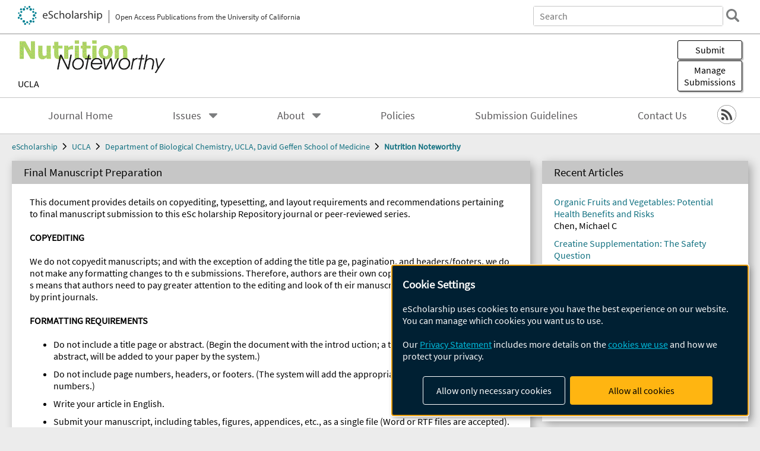

--- FILE ---
content_type: text/html; charset=UTF-8
request_url: https://escholarship.org/uc/uclabiolchem_nutritionnoteworthy/submissionguidelines
body_size: 2427
content:
<!DOCTYPE html>
<html lang="en">
<head>
    <meta charset="utf-8">
    <meta name="viewport" content="width=device-width, initial-scale=1">
    <title></title>
    <style>
        body {
            font-family: "Arial";
        }
    </style>
    <script type="text/javascript">
    window.awsWafCookieDomainList = [];
    window.gokuProps = {
"key":"AQIDAHjcYu/GjX+QlghicBgQ/7bFaQZ+m5FKCMDnO+vTbNg96AF9ZO7knldUHP8/4v89DrtSAAAAfjB8BgkqhkiG9w0BBwagbzBtAgEAMGgGCSqGSIb3DQEHATAeBglghkgBZQMEAS4wEQQMdMda3UYhahVsCXvUAgEQgDuVdMhHcUEmAgLaAz3dl+bxRFCsbgw6H8Od+h9kjx73yBqg0YpijoxCxbxmsKvqxC3U9oY9araV+F5RKA==",
          "iv":"A6x+YgH72gAAEVKK",
          "context":"GCYsMK5iyIvVQBewbSahaiKv4SFT6pmhxgGg0Od7L4fcZ2LjzSui6DHk4LfPxdO067go3kJHmUrDm9benQpzvt6LjHYdm6kfb50qskVpO2UcpEuIhihIf/lBOgymdM283NC5B1HcUMSUJsSUb0xq3YIDhMd0g7UoTU+Nv6RSIRFJpjVInGbsHcIRUj+8bpVOqSUpgLNtBiNv4ErqH1daXXNJ2dzFdBIS+bcWZ5KjYc1YB1UQPJMOnefh649mYYCZjSYToYaQNwwOW4jVtHdSrScF6uI2G2K5M8EcCLbgmqLOZUzPdz2ha1KZtv/o/nbR0/FiQFfVJ0dxVv5xrLzbWQuYPPOtbRhO0u52y/D/B+2eEksu+j6D473Z0tqkOZ8kRxhyrOlZSnOrWtkwI+whpBvASTc0ghtEcGuzfRtFfkeUTLB91QIl2zsZwYTXqsqLD+v6Lt3NggdOfPiInNZ6CrKKUhvbsK9s85m8bhdDEAQf3wYnvCROgnjMibOW/66Y5mXHrxe5rM9YS5/PU89puCFg1f5FJL7wtbqAtHRKZosp0dkwGHckq9knKxiAOZ4q411zBsa1dboNJsYfoed8getfS1KIeYIz5HzkneogK4bfyavFRwPPV6xzjPE3j0dUvF3LRHH74mrOfVzuXLc2b4/NY4uspr1tT3jhXCGnoBNKuAmofqbPWUgD2gXt1FmKjNsXAxp4hNOpzPhnsYmsju5/+PRTU0IaVTLTtwtjSLax3eeEKjtHRHRyVAkyuFGKcTH+u/ypIJJlRBv7nCEmqdzN3nvO+2937dMFHqdFbw=="
};
    </script>
    <script src="https://5ec2a1ad32dc.d0db0a30.us-east-2.token.awswaf.com/5ec2a1ad32dc/60ea1a4c1295/553dc510dcaf/challenge.js"></script>
</head>
<body>
    <div id="challenge-container"></div>
    <script type="text/javascript">
        AwsWafIntegration.saveReferrer();
        AwsWafIntegration.checkForceRefresh().then((forceRefresh) => {
            if (forceRefresh) {
                AwsWafIntegration.forceRefreshToken().then(() => {
                    window.location.reload(true);
                });
            } else {
                AwsWafIntegration.getToken().then(() => {
                    window.location.reload(true);
                });
            }
        });
    </script>
    <noscript>
        <h1>JavaScript is disabled</h1>
        In order to continue, we need to verify that you're not a robot.
        This requires JavaScript. Enable JavaScript and then reload the page.
    </noscript>
</body>
</html>

--- FILE ---
content_type: text/html;charset=utf-8
request_url: https://escholarship.org/uc/uclabiolchem_nutritionnoteworthy/submissionguidelines
body_size: 7888
content:
<!DOCTYPE html>
<html lang="en" class="no-js">
<head>
  <meta charset="UTF-8">
  <meta name="viewport" content="width=device-width, initial-scale=1.0, user-scalable=yes">
  <title>Final Manuscript Preparation</title>
  <meta id="meta-title" property="citation_title" content="Final Manuscript Preparation"/>
  <meta id="og-title" property="og:title" content="Final Manuscript Preparation"/>
  <meta name="twitter:widgets:autoload" content="off"/>
  <meta name="twitter:dnt" content="on"/>
  <meta name="twitter:widgets:csp" content="on"/>
  <meta name="google-site-verification" content="lQbRRf0vgPqMbnbCsgELjAjIIyJjiIWo917M7hBshvI"/>
  <meta id="og-image" property="og:image" content="https://escholarship.org/images/escholarship-facebook2.jpg"/>
  <meta id="og-image-width" property="og:image:width" content="1242"/>
  <meta id="og-image-height" property="og:image:height" content="1242"/>
  <link rel="canonical" href="https://escholarship.org/uc/uclabiolchem_nutritionnoteworthy/submissionguidelines"/>
  <link rel="stylesheet" href="/css/main-e2f26f3825f01f93.css">
  <noscript><style> .jsonly { display: none } </style></noscript>
  <!-- Matomo -->
  <!-- Initial tracking setup. SPA tracking configured in MatomoTracker.jsx -->
  <script type="text/plain" data-type="application/javascript" data-name="matomo">
    var _paq = window._paq = window._paq || [];
    /* tracker methods like "setCustomDimension" should be called before "trackPageView" */
    _paq.push(['trackPageView']);
    _paq.push(['enableLinkTracking']);
    (function() {
      var u="//matomo.cdlib.org/";
      _paq.push(['setTrackerUrl', u+'matomo.php']);
      _paq.push(['setSiteId', '7']);
      var d=document, g=d.createElement('script'), s=d.getElementsByTagName('script')[0];
      g.async=true; g.src=u+'matomo.js'; s.parentNode.insertBefore(g,s);
      console.log('*** MATOMO LOADED ***');
    })();
  </script>
  <!-- End Matomo Code -->

</head>
<body>
  
<div id="main"><div data-reactroot=""><div class="body"><a href="#maincontent" class="c-skipnav">Skip to main content</a><div><div><div style="margin-top:-10px"></div><header id="#top" class="c-header"><a class="c-header__logo2" href="/"><picture><source srcSet="/images/logo_eschol-small.svg" media="(min-width: 870px)"/><img src="/images/logo_eschol-mobile.svg" alt="eScholarship"/></picture><div class="c-header__logo2-tagline">Open Access Publications from the University of California</div></a><div class="c-header__search"><form class="c-search2"><div class="c-search2__inputs"><div class="c-search2__form"><label class="c-search2__label" for="global-search">Search eScholarship</label><input type="search" name="q" id="global-search" class="c-search2__field" placeholder="Search" autoComplete="off" autoCapitalize="off"/></div><fieldset><legend>Refine Search</legend><div class="c-search2__refine"><input type="radio" id="c-search2__refine-eschol" name="searchType" value="eScholarship" checked=""/><label for="c-search2__refine-eschol">All of eScholarship</label><input type="radio" id="c-search2__refine-campus" name="searchType" value="uclabiolchem_nutritionnoteworthy"/><label for="c-search2__refine-campus">This <!-- -->Journal</label><input type="hidden" name="searchUnitType" value="journals"/></div></fieldset></div><button type="submit" class="c-search2__submit-button" aria-label="search"></button><button type="button" class="c-search2__search-close-button" aria-label="close search field"></button></form></div><button class="c-header__search-open-button" aria-label="open search field"></button></header></div><div class="
      c-subheader
      has-banner
      is-wide
      has-campus-label
      is-black
    "><a class="c-subheader__title" href="/uc/uclabiolchem_nutritionnoteworthy"><h1>Nutrition Noteworthy</h1></a><a class="c-subheader__banner" href="/uc/uclabiolchem_nutritionnoteworthy"><img src="/cms-assets/10fb99d47a034ccc02ec6e665bc99fea182e579118e28144c860d9902a7e8c16" alt="Nutrition Noteworthy banner"/></a><a class="c-subheader__campus" href="/uc/ucla">UCLA</a><div id="wizardModalBase" class="c-subheader__buttons"><button id="wizardlyDeposit" class="o-button__3">Submit</button><div class="c-modal"></div><button id="wizardlyManage" class="o-button__3">Manage<span class="c-subheader__button-fragment">Submissions</span></button><div class="c-modal"></div></div></div><div class="c-navbar"><nav class="c-nav"><details open="" class="c-nav__main"><summary class="c-nav__main-button">Menu</summary><ul class="c-nav__main-items"><li><a href="/uc/uclabiolchem_nutritionnoteworthy">Journal Home</a></li><li><details class="c-nav__sub"><summary class="c-nav__sub-button">Issues</summary><div class="c-nav__sub-items"><button class="c-nav__sub-items-button" aria-label="return to menu">Main Menu</button><ul><li><a href="/uc/uclabiolchem_nutritionnoteworthy/7/1">Volume 7, Issue 1, 2005</a></li><li><a href="/uc/uclabiolchem_nutritionnoteworthy/6/1">Volume 6, Issue 1, 2003</a></li><li><a href="/uc/uclabiolchem_nutritionnoteworthy/5/1">Volume 5, Issue 1, 2002</a></li><li><a href="/uc/uclabiolchem_nutritionnoteworthy/4/1">Volume 4, Issue 1, 2001</a></li><li><a href="/uc/uclabiolchem_nutritionnoteworthy/3/1">Volume 3, Issue 1, 2000</a></li><li><a href="/uc/uclabiolchem_nutritionnoteworthy/2/1">Volume 2, Issue 1, 1999</a></li><li><a href="/uc/uclabiolchem_nutritionnoteworthy/1/1">Volume 1, Issue 1, 1998</a></li></ul></div></details></li><li><details class="c-nav__sub"><summary class="c-nav__sub-button">About</summary><div class="c-nav__sub-items"><button class="c-nav__sub-items-button" aria-label="return to menu">Main Menu</button><ul><li><a href="/uc/uclabiolchem_nutritionnoteworthy/aboutus">About Us</a></li><li><a href="/uc/uclabiolchem_nutritionnoteworthy/editorialboard">Editorial Board</a></li><li><a href="/uc/uclabiolchem_nutritionnoteworthy/aimsandscope">Aims and Scope</a></li></ul></div></details></li><li><a href="/uc/uclabiolchem_nutritionnoteworthy/policies">Policies</a></li><li><a href="/uc/uclabiolchem_nutritionnoteworthy/submissionguidelines">Submission Guidelines</a></li><li><a href="/uc/uclabiolchem_nutritionnoteworthy/contactus">Contact Us</a></li></ul></details></nav><div class="c-socialicons"><a href="/rss/unit/uclabiolchem_nutritionnoteworthy"><img src="/images/logo_rss-circle-black.svg" alt="RSS"/></a></div></div><nav class="c-breadcrumb"><ul><li><a href="/">eScholarship</a></li><li><a href="/uc/ucla">UCLA</a></li><li><a href="/uc/uclabiolchem">Department of Biological Chemistry, UCLA, David Geffen School of Medicine</a></li><li><a class="c-breadcrumb-link--active" href="/uc/uclabiolchem_nutritionnoteworthy">Nutrition Noteworthy</a></li></ul></nav><div class="c-columns"><main id="maincontent"><section class="o-columnbox1"><header><h1 class="o-columnbox1__heading">Final Manuscript Preparation</h1></header><div class="c-clientmarkup"><p>This document provides details on copyediting, typesetting, and layout requirements and recommendations pertaining to final manuscript submission to this eSc
holarship Repository journal or peer-reviewed series.</p>
<p><strong>COPYEDITING</strong></p>
<p>We do not copyedit manuscripts; and with the exception of adding the title pa
ge, pagination, and headers/footers, we do not make any formatting changes to th
e submissions. Therefore, authors are their own copyeditors and typesetters. Thi
s means that authors need to pay greater attention to the editing and look of th
eir manuscripts than is typically required by print journals.</p>
<p><strong>FORMATTING REQUIREMENTS</strong></p>
<p></p><ul>
<li>Do not include a title page or abstract. (Begin the document with the introd
uction; a title page, including the abstract, will be added to your paper by the
 system.)</li>
<li>Do not include page numbers, headers, or footers. (The system will add the appropriate header with page numbers.)</li>
<li>Write your article in English.</li>
<li>Submit your manuscript, including tables, figures, appendices, etc., as a single file (Word or RTF files are accepted).</li>
<li>Page size should be 8.5 x 11 inches.</li>
<li>All margins (left, right, top and bottom) should be at least 1 inch (2.5 cm)
.</li>
<li>Single space your text.</li>
<li>Use a single column layout with both left and right margins justified.</li>
<li>Font size for the body of the text should be 12 point Times New Roman</li>
<li>Include a proper bibliography.</li>
<li>If figures are included, use high-resolution figures, preferably encoded as
encapsulated PostScript (eps).</li>
<li>Copyedit your manuscript.</li>
<li>Use the following document structure (remember there is no title page): <ol>
<li>Introduction (titling this section is optional)</li>
<li>Subsequent sections, including all tables, figures, and footnotes referenced in the text</li>
<li>Appendices (if any)</li>
<li>References</li>
</ol>
</li>
</ul><p></p>
<h2>ADDITIONAL RECOMMENDATIONS</h2>
<p><strong>Indenting, Line Spacing, and Justification</strong><br> Indent all paragraphs except those following a section heading. An indent should
 be at least 2 cm-spaces.</p>
<p>Do not insert extra space between paragraphs of text with the exception of long quotations, theorems, propositions, special remarks, etc. These should be set off from the surrounding text by additional space above and below.</p>
<p>Don't “widow” or “orphan” text (i.e., ending a page w
ith the first line of a paragraph or beginning a page with the last line of a pa
ragraph).</p>
<p>All text should be left-justified and right-justified (i.e., flush with the l
eft margin and flush with the right margin).</p>
<p><strong>Article Length</strong><br> The article should be 2000 words or less not including the abstract or references.</p>
<p><strong>Fonts</strong><br> The following is a brief guide to fonts with respect to layout.</p>
<p><strong>Colored text:</strong> Set the font color to black for the majority of the text. We encourage authors to take advantage of the ability to use color in the prod
uction of figures, maps, etc.; however, you need to appreciate that this will cause some of your readers problems when they print the document on a black-and-white printer. For this reason, you are advised to avoid the use of colors in situ
ations where their translation to black and white would render the material illegible or incomprehensible.</p>
<p><strong>Emphasized text:</strong> Whenever possible use italics to indicate text you wish to emphasize rather than underlining it. The use of color to emphasize text is discouraged.</p>
<p><strong>Font faces:</strong> Except, possibly, where special symbols are needed, use a single serif font (e.g., Times New Roman). If you desire a second font, for instance for headings, use a sans serif font (e.g., Arial).</p>
<p><strong>Font size:</strong> The main body of text should be set in a 12 pt font.</p>
<p><strong>Foreign terms:</strong> Whenever possible, foreign terms should be set in italics rather than underlined.</p>
<p><strong>Headings:</strong> Headings (e.g., start of sections) should be distinguished from the main body text by their fonts or by using small caps. Use the same font
face for all headings and indicate the hierarchy by reducing the font size.</p>
<p><strong>Main text:</strong> The font for the main body of text must be black and in Times New Roman.</p>
<p><strong>Titles:</strong> Whenever possible, titles of books, journals, etc., should be set in italics rather than underlined.</p>
<p><strong>Footnotes: Do not use footnotes.</strong></p>
<p><strong>Tables and Figures</strong><br> To the extent possible, tables and figures should appear in the document near where they are referenced in the text. Large tables or figures should be put on pa
ges by themselves. Avoid the use of overly small type in tables. In no case shou
ld tables or figures be in a separate document or file.</p>
<p><strong>Mathematics</strong><br> Roman letters used in mathematical expressions as variables should be italicized
. Roman letters used as part of multi-letter function names should not be italic
ized. Whenever possible, subscripts and superscripts should be a smaller font size than the main text.</p>
<p>Short mathematical expressions should be typed inline. Longer expressions sho
uld appear as display math. Also expressions using many different levels (e.g., such as the fractions) should be set as display math. Important definitions or c
oncepts can also be set off as display math.</p>
<p>Equations should be numbered sequentially. Whether equation numbers are on the right or left is the choice of the author(s). However, you are expected to be
consistent in this.</p>
<p>Symbols and notation in unusual fonts should be avoided. This will not only e
nhance the clarity of the manuscript, but it will also help insure that it displays correctly on the reader's screen and prints correctly on her printer. When p
roofing your PDF, pay particular attention to the rendering of the mathematics,
especially symbols and notation drawn from other than standard fonts.</p>
<p><strong>References</strong><br> It is the author's obligation to provide complete references with the necessary
information. What follows is a suggested reference notation system.  References should appear at the end of the document. Each reference should give the last na
mes of all the authors, their first names or first initials, and, optionally, th
eir middle initials. The usual hierarchy for ordering the references is: </p><ol>
<li>Last name of first author</li>
<li>First name of first author</li>
<li>Last name of second author (if any). Co-authored work is listed after solo-authored work by the same first author (e.g., Edlin A S would precede Edlin A S a
nd Reichelstein S).</li>
<li>First name of second author</li>
<li>Publication date</li>
<li>Order cited in text</li>
</ol><p></p>
<p>The information to be given with each citation in the references is as follows:</p>
<p><strong>Articles in traditional journals:</strong> Required: Author's (authors') name(s), title of article, name of journal, year of publication (or “n.d.” if no date), volume number, page numbers. Optional (but desirable): issue number and month/season of publication. For forthcoming (in press) articles, put expected year of publication and substitute “forthcoming” for the volume and page numbers.</p>
<p><strong>Article in an electronic publication:</strong> Required: Author's (authors') name(s), title of article, name of journal, series name (if journal has different series), year of publication, volume number, issue number, article number, hyperlink to the article.</p>
<p><strong>Books:</strong> Required: Author's (authors') name(s), title of book, year of publication (or “n.d.” if no date), publisher, publisher's address, edition (if not first). For forthcoming (in press) books, put expected year of publication and add “forthcoming.”</p>
<p><strong>Chapters in collections or anthologies:</strong> Required: Name(s) of author(s) of chapter, name(s) of editor(s) of book, title of chapter, title of book, year of publication (or “n.d.” if no date), publisher, publisher's address, and edition (if not first). For forthcoming (in press) books, put expected year of publication and add "forthcoming."</p>
<p><strong>Working papers:</strong> Required: Author's (authors') name(s), title of working paper, year (or "n.d." if no date), location (e.g., "Department of Economics Working Paper, University of California, Berkeley" or "Author's web site: http://www.someurl.edu/author." If the working paper is part of series, then the series name and the number of the working paper within the series must also be given.</p>
<p><strong>Other works:</strong> Required: Author's (authors') name(s), title of work, year (or "n.d." if no date), and information about how the reader could obtain a copy.</p>
<p>Within the references section, the citations should be formatted as below:</p>
<p>Articles:<br> Abc EF,  Gehi JK, Lomn PQ et al, Nutrition in underserved communities. JAMA. 2003;15:17-25.</p>
<p>Chapters:<br> Abc EF,  Gehi JK, Lomn PQ. Nutrition in infants. In: Stuv WX, ed. Fundamental Nutrition. 5th ed. Los Angeles, CA: UC Press; 2003:1285-1291.</p>
<p>Books:<br> Smith A, The Wealth of Nations, Los Angeles: UC Press; 1776.</p>
<p>Internet Resources:<br> Key and critical objectives of JAMA. Available at: http://www.jama.org/objectives.htm. Accessed January 2, 2004.</p>
<p>Use hanging indents for citations (i.e., the first line of the citation should be flush with the left margin and all other lines should be indented from the left margin by a set amount). Citations should be single-spaced with extra space between citations.</p>
<p>When works by the same author are listed in a row, use —— instead of writing the name again. Hence, one might have</p>
<p>Smith A: The Wealth of Nations, . . .<br> ——: The Theory of Moral Sentiments, . . .</p>
<p>Similarly, instead of repeating two names use "—— and ——." For instance,</p>
<p>Abc A and Tuvw S (1995) . . .<br> —— and —— (1996) . . .</p>
<p>Within the text of your manuscript, use the "author-date" method of citation.
 For instance, "As noted by Smith (1776)." When there are two authors, use both
last names. For instance,</p>
<p>"Abc and Tuvw (1996) claim . . . "</p>
<p>If there are three or more authors give the last name of the first author and
 append "et al." For instance, a 1987 work by Abel, Baker, and Charley, would be
 cited as "Abel et al. (1987)." If two or more cited works share the same author
s and dates, use "a," "b," and so on to distinguish among them. For instance,</p>
<p>"Jones (1994b) provides a more general analysis of the model introduced in Example 3 of Jones (1994a)."</p>
<p>After the first cite in the text using the author-date method, subsequent cites can use just the last names if that would be unambiguous. For example, Edlin and Reichelstein (1996) can be followed by just Edlin and Reichelstein provided no other Edlin and Reichelstein article is referenced; if one is, then the date must always be attached.</p>
<p>When citations appear within parentheses, use commas—rather than parentheses or brackets—to separate the date from the surrounding text. For instanc
e,</p>
<p>" . . . (see Smith, 1776, for an early discussion of this)."</p>
<p><strong>Submit article</strong></p>
<p>Before you begin, please be sure you have the following items: </p><ul>
<li>Article Title</li>
<li>An abstract of 250 words or less (separate from the article body)</li>
<li>Keywords for your article</li>
<li>Article in native document format, such as Microsoft Word or RTF<br> ( <em>Articles must be submitted without a title page, abstract, or page numbers.
These will be provided by the system.</em>)</li>
</ul><p></p>
<p>Please make sure that your contact information is complete and correct, as the editors of the journal may need to contact you regarding your submission. We will never share any of this information without your permission. Be sure to enter your name and affiliation exactly as they should appear on a published article (including appropriate capitalization and punctuation). If you do not wish to enter any institutional affiliation, please enter "none."</p></div></section></main><aside><div><section class="o-columnbox1"><header><h2>Recent Articles</h2></header><ul class="c-relateditems"><li><h3><a class="o-textlink__secondary" href="/uc/item/0c6386bt"><div class="c-clientmarkup">Organic Fruits and Vegetables: Potential Health Benefits and Risks</div></a></h3><div class="c-authorlist"><ul class="c-authorlist__list u-truncate-lines" style="--line-clamp-lines:2"><li class="c-authorlist__begin"><a href="/search/?q=author%3AChen%2C%20Michael%20C">Chen, Michael C</a> </li></ul></div></li><li><h3><a class="o-textlink__secondary" href="/uc/item/3n1278fh"><div class="c-clientmarkup">Creatine Supplementation: The Safety Question</div></a></h3><div class="c-authorlist"><ul class="c-authorlist__list u-truncate-lines" style="--line-clamp-lines:2"><li class="c-authorlist__begin"><a href="/search/?q=author%3AAbelson%2C%20Jonathan">Abelson, Jonathan</a> </li></ul></div></li><li><h3><a class="o-textlink__secondary" href="/uc/item/4ws8w4s7"><div class="c-clientmarkup">NaFeEDTA-Fortified Fish Sauce: The Cure to Iron Deficiency Anemia in Vietnam?</div></a></h3><div class="c-authorlist"><ul class="c-authorlist__list u-truncate-lines" style="--line-clamp-lines:2"><li class="c-authorlist__begin"><a href="/search/?q=author%3AHo%2C%20Mailinh">Ho, Mailinh</a> </li></ul></div></li><li><h3><a class="o-textlink__secondary" href="/uc/item/5q0844bz"><div class="c-clientmarkup">Protein and Amino Acid Supplementation for Resistance Training: Are We Being Sold Products That We Don’t Need?</div></a></h3><div class="c-authorlist"><ul class="c-authorlist__list u-truncate-lines" style="--line-clamp-lines:2"><li class="c-authorlist__begin"><a href="/search/?q=author%3ADodson%2C%20Mark%20W">Dodson, Mark W</a> </li></ul></div></li><li><h3><a class="o-textlink__secondary" href="/uc/item/6pr0g8dj"><div class="c-clientmarkup">Meet Psyllium: A Fiber Product with Potential Cardioprotective Effects</div></a></h3><div class="c-authorlist"><ul class="c-authorlist__list u-truncate-lines" style="--line-clamp-lines:2"><li class="c-authorlist__begin"><a href="/search/?q=author%3ANarayan%2C%20Rupa">Narayan, Rupa</a> </li></ul></div></li></ul></section></div></aside></div></div><div><div class="c-toplink"><a href="javascript:window.scrollTo(0, 0)">Top</a></div><footer class="c-footer"><nav class="c-footer__nav"><ul><li><a href="/">Home</a></li><li><a href="/aboutEschol">About eScholarship</a></li><li><a href="/campuses">Campus Sites</a></li><li><a href="/ucoapolicies">UC Open Access Policy</a></li><li><a href="/publishing">eScholarship Publishing</a></li><li><a href="https://www.cdlib.org/about/accessibility.html">Accessibility</a></li><li><a href="/privacypolicy">Privacy Statement</a></li><li><a href="/policies">Site Policies</a></li><li><a href="/terms">Terms of Use</a></li><li><a href="/login"><strong>Admin Login</strong></a></li><li><a href="https://help.escholarship.org"><strong>Help</strong></a></li></ul></nav><div class="c-footer__logo"><a href="/"><img class="c-lazyimage" data-src="/images/logo_footer-eschol.svg" alt="eScholarship, University of California"/></a></div><div class="c-footer__copyright">Powered by the<br/><a href="http://www.cdlib.org">California Digital Library</a><br/>Copyright © 2017<br/>The Regents of the University of California</div></footer></div></div></div></div>
  <script src="/js/vendors~app-bundle-2fe992be5bdff454dc27.js"></script>
  <script src="/js/app-bundle-ed8f2b484c2762d626d4.js"></script>
</body>
</html>
